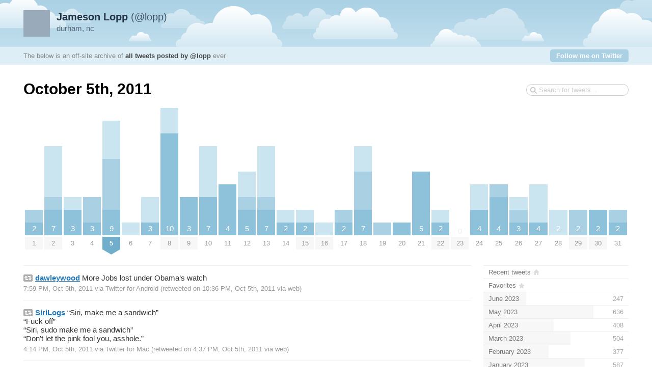

--- FILE ---
content_type: text/html; charset=UTF-8
request_url: https://www.lopp.net/tweetnest/2011/10/05
body_size: 4575
content:
<!DOCTYPE html PUBLIC "-//W3C//DTD XHTML 1.0 Strict//EN" "http://www.w3.org/TR/xhtml1/DTD/xhtml1-strict.dtd">
<html xmlns="http://www.w3.org/1999/xhtml" xml:lang="en" lang="en">
<head>
	<title>Tweets by @lopp / October 5th, 2011</title>
	<meta http-equiv="Content-Type" content="text/html; charset=utf-8" />
	<meta name="description" content="An archive of all tweets written by Jameson Lopp." />
	<meta name="author" content="Jameson Lopp" />
	<meta name="robots" content="noindex">
	<link rel="stylesheet" href="/tweetnest/styles/streamlined/styles.css.php" type="text/css" />
	<script type="text/javascript" src="//ajax.googleapis.com/ajax/libs/jquery/1/jquery.min.js"></script>
	<script type="text/javascript" src="/tweetnest/tweets.js"></script>
</head>
<body>
	<div id="container">
		<div id="top">
			<div id="author">
				<h2><a href="http://twitter.com/lopp"><strong>Jameson Lopp</strong> (@lopp)<img src="http://a1.twimg.com/profile_images/976610653/23097_2714431_8360_n_normal.jpg" width="48" height="48" alt="" /></a></h2>
				<p>durham, nc</p>
			</div>
			<div id="info">
				<p>The below is an off-site archive of <strong><a href="/tweetnest/">all tweets posted by @lopp</a></strong> ever</p>
				<p class="follow"><a href="http://twitter.com/lopp">Follow me on Twitter</a></p>
			</div>
		</div>
		<div id="content">
			<h1>October 5th, 2011</h1>
			<form id="search" action="/tweetnest/search" method="get"><div><input type="text" name="q" value="" /></div></form>
			<div id="days" class="days-31"><div class="dr">
				<div class="d"><a title="2 tweets, 1 retweet" href="/tweetnest/2011/10/01"><span class="p" style="height:50px"><span class="n">2</span><span class="rt" style="height:25px"></span></span><span class="m mm">1</span></a></div>
				<div class="d"><a title="7 tweets, 4 replies, 1 retweet" href="/tweetnest/2011/10/02"><span class="p" style="height:175px"><span class="n">7</span><span class="r" style="height:100px"></span><span class="rt" style="height:25px"></span></span><span class="m mm">2</span></a></div>
				<div class="d"><a title="3 tweets, 1 reply" href="/tweetnest/2011/10/03"><span class="p" style="height:75px"><span class="n">3</span><span class="r" style="height:25px"></span></span><span class="m">3</span></a></div>
				<div class="d"><a title="3 tweets, 2 retweets" href="/tweetnest/2011/10/04"><span class="p" style="height:75px"><span class="n">3</span><span class="rt" style="height:50px"></span></span><span class="m">4</span></a></div>
				<div class="d"><a title="9 tweets, 3 replies, 4 retweets" href="/tweetnest/2011/10/05"><span class="p" style="height:225px"><span class="n">9</span><span class="r" style="height:75px"></span><span class="rt" style="height:100px"></span></span><span class="m ms"><strong>5</strong></span></a></div>
				<div class="d"><a title="1 tweet, 1 reply" href="/tweetnest/2011/10/06"><span class="p" style="height:25px"><span class="n"></span><span class="r" style="height:25px"></span></span><span class="m">6</span></a></div>
				<div class="d"><a title="3 tweets, 2 replies" href="/tweetnest/2011/10/07"><span class="p" style="height:75px"><span class="n">3</span><span class="r" style="height:50px"></span></span><span class="m">7</span></a></div>
				<div class="d"><a title="10 tweets, 2 replies" href="/tweetnest/2011/10/08"><span class="p" style="height:250px"><span class="n">10</span><span class="r" style="height:50px"></span></span><span class="m mm">8</span></a></div>
				<div class="d"><a title="3 tweets" href="/tweetnest/2011/10/09"><span class="p" style="height:75px"><span class="n">3</span></span><span class="m mm">9</span></a></div>
				<div class="d"><a title="7 tweets, 4 replies" href="/tweetnest/2011/10/10"><span class="p" style="height:175px"><span class="n">7</span><span class="r" style="height:100px"></span></span><span class="m">10</span></a></div>
				<div class="d"><a title="4 tweets" href="/tweetnest/2011/10/11"><span class="p" style="height:100px"><span class="n">4</span></span><span class="m">11</span></a></div>
				<div class="d"><a title="5 tweets, 2 replies, 1 retweet" href="/tweetnest/2011/10/12"><span class="p" style="height:125px"><span class="n">5</span><span class="r" style="height:50px"></span><span class="rt" style="height:25px"></span></span><span class="m">12</span></a></div>
				<div class="d"><a title="7 tweets, 4 replies, 1 retweet" href="/tweetnest/2011/10/13"><span class="p" style="height:175px"><span class="n">7</span><span class="r" style="height:100px"></span><span class="rt" style="height:25px"></span></span><span class="m">13</span></a></div>
				<div class="d"><a title="2 tweets, 1 reply" href="/tweetnest/2011/10/14"><span class="p" style="height:50px"><span class="n">2</span><span class="r" style="height:25px"></span></span><span class="m">14</span></a></div>
				<div class="d"><a title="2 tweets, 1 reply" href="/tweetnest/2011/10/15"><span class="p" style="height:50px"><span class="n">2</span><span class="r" style="height:25px"></span></span><span class="m mm">15</span></a></div>
				<div class="d"><a title="1 tweet, 1 reply" href="/tweetnest/2011/10/16"><span class="p" style="height:25px"><span class="n"></span><span class="r" style="height:25px"></span></span><span class="m mm">16</span></a></div>
				<div class="d"><a title="2 tweets, 1 retweet" href="/tweetnest/2011/10/17"><span class="p" style="height:50px"><span class="n">2</span><span class="rt" style="height:25px"></span></span><span class="m">17</span></a></div>
				<div class="d"><a title="7 tweets, 2 replies, 3 retweets" href="/tweetnest/2011/10/18"><span class="p" style="height:175px"><span class="n">7</span><span class="r" style="height:50px"></span><span class="rt" style="height:75px"></span></span><span class="m">18</span></a></div>
				<div class="d"><a title="1 tweet, 1 retweet" href="/tweetnest/2011/10/19"><span class="p" style="height:25px"><span class="n"></span><span class="rt" style="height:25px"></span></span><span class="m">19</span></a></div>
				<div class="d"><a title="1 tweet" href="/tweetnest/2011/10/20"><span class="p" style="height:25px"><span class="n"></span></span><span class="m">20</span></a></div>
				<div class="d"><a title="5 tweets" href="/tweetnest/2011/10/21"><span class="p" style="height:125px"><span class="n">5</span></span><span class="m">21</span></a></div>
				<div class="d"><a title="2 tweets, 1 reply" href="/tweetnest/2011/10/22"><span class="p" style="height:50px"><span class="n">2</span><span class="r" style="height:25px"></span></span><span class="m mm">22</span></a></div>
				<div class="d"><a href="/tweetnest/2011/10/23"><span class="z">0</span><span class="m mm">23</span></a></div>
				<div class="d"><a title="4 tweets, 2 replies" href="/tweetnest/2011/10/24"><span class="p" style="height:100px"><span class="n">4</span><span class="r" style="height:50px"></span></span><span class="m">24</span></a></div>
				<div class="d"><a title="4 tweets, 1 retweet" href="/tweetnest/2011/10/25"><span class="p" style="height:100px"><span class="n">4</span><span class="rt" style="height:25px"></span></span><span class="m">25</span></a></div>
				<div class="d"><a title="3 tweets, 1 reply, 1 retweet" href="/tweetnest/2011/10/26"><span class="p" style="height:75px"><span class="n">3</span><span class="r" style="height:25px"></span><span class="rt" style="height:25px"></span></span><span class="m">26</span></a></div>
				<div class="d"><a title="4 tweets, 3 replies" href="/tweetnest/2011/10/27"><span class="p" style="height:100px"><span class="n">4</span><span class="r" style="height:75px"></span></span><span class="m">27</span></a></div>
				<div class="d"><a title="2 tweets, 2 replies" href="/tweetnest/2011/10/28"><span class="p" style="height:50px"><span class="n">2</span><span class="r" style="height:50px"></span></span><span class="m">28</span></a></div>
				<div class="d"><a title="2 tweets, 2 retweets" href="/tweetnest/2011/10/29"><span class="p" style="height:50px"><span class="n">2</span><span class="rt" style="height:50px"></span></span><span class="m mm">29</span></a></div>
				<div class="d"><a title="2 tweets" href="/tweetnest/2011/10/30"><span class="p" style="height:50px"><span class="n">2</span></span><span class="m mm">30</span></a></div>
				<div class="d"><a title="2 tweets, 1 retweet" href="/tweetnest/2011/10/31"><span class="p" style="height:50px"><span class="n">2</span><span class="rt" style="height:25px"></span></span><span class="m">31</span></a></div>
			</div></div>

			<div id="c"><div id="primary">
				<div id="tweet-121775769264459776" class="tweet retweet">
					<p class="text"><a class="rt" href="http://twitter.com/dawleywood"><strong>dawleywood</strong></a> More Jobs lost under Obama&#8217;s watch</p>
					<p class="meta">
						<a href="http://twitter.com/dawleywood/statuses/121736224057729025" class="permalink">7:59 PM, Oct 5th, 2011</a>
						<span class="via">via <a href="http://twitter.com/download/android" rel="nofollow">Twitter for Android</a></span>
						<span class="rted">(retweeted on 10:36 PM, Oct 5th, 2011 <span class="via">via web</span>)</span>
					</p>
				</div>
				<div id="tweet-121685527022931969" class="tweet retweet">
					<p class="text"><a class="rt" href="http://twitter.com/SiriLogs"><strong>SiriLogs</strong></a> &#8220;Siri, make me a sandwich&#8221;<br />
&#8220;Fuck off&#8221;<br />
&#8220;Siri, sudo make me a sandwich&#8221;<br />
&#8220;Don&#8217;t let the pink fool you, asshole.&#8221;</p>
					<p class="meta">
						<a href="http://twitter.com/SiriLogs/statuses/121679771015970816" class="permalink">4:14 PM, Oct 5th, 2011</a>
						<span class="via">via <a href="http://itunes.apple.com/us/app/twitter/id409789998?mt=12" rel="nofollow">Twitter for Mac</a></span>
						<span class="rted">(retweeted on 4:37 PM, Oct 5th, 2011 <span class="via">via web</span>)</span>
					</p>
				</div>
				<div id="tweet-121681632271929344" class="tweet reply">
					<p class="text"><span class="at">@</span><a class="user" href="http://twitter.com/flyosity">flyosity</a> Oh, you mean what Google Translate has been doing for 6 months?</p>
					<p class="meta">
						<a href="http://twitter.com/lopp/statuses/121681632271929344" class="permalink">4:22 PM, Oct 5th, 2011</a>
						<span class="via">via web</span>
						<a class="replyto" href="http://twitter.com/flyosity/statuses/121681110831865856">in reply to flyosity</a>
					</p>
				</div>
				<div id="tweet-121678134788624384" class="tweet retweet">
					<p class="text"><a class="rt" href="http://twitter.com/DRUNKHULK"><strong>DRUNKHULK</strong></a> TWO BEER EMERGE FROM FRIDGE! AND DRUNK HULK! DRUNK HULK TAKE LESS FROSTY ONE! AND THAT MAKE ALL DIFFERENCE!</p>
					<p class="meta">
						<a href="http://twitter.com/DRUNKHULK/statuses/121676250786955264" class="permalink">4:00 PM, Oct 5th, 2011</a>
						<span class="via">via web</span>
						<span class="rted">(retweeted on 4:08 PM, Oct 5th, 2011 <span class="via">via web</span>)</span>
					</p>
				</div>
				<div id="tweet-121609966271471616" class="tweet retweet">
					<p class="text"><a class="rt" href="http://twitter.com/michaelkbusch"><strong>michaelkbusch</strong></a> Truly outrageous that 99% of the cookies are consumed by 1% of the monsters on PBS. <a class="hashtag" href="http://twitter.com/search?q=%23occupysesamestreet">#occupysesamestreet</a></p>
					<p class="meta">
						<a href="http://twitter.com/michaelkbusch/statuses/121347868777906176" class="permalink">6:16 PM, Oct 4th, 2011</a>
						<span class="via">via web</span>
						<span class="rted">(retweeted on 11:37 AM, Oct 5th, 2011 <span class="via">via web</span>)</span>
					</p>
				</div>
				<div id="tweet-121596061180628992" class="tweet reply">
					<p class="text"><span class="at">@</span><a class="user" href="http://twitter.com/Jeremy_DeGroot">Jeremy_DeGroot</a> The Iron Butt Bun Burner (1500+ miles in 36 hours)</p>
					<p class="meta">
						<a href="http://twitter.com/lopp/statuses/121596061180628992" class="permalink">10:42 AM, Oct 5th, 2011</a>
						<span class="via">via web</span>
						<a class="replyto" href="http://twitter.com/Jeremy_DeGroot/statuses/121595761128521729">in reply to Jeremy_DeGroot</a>
					</p>
				</div>
				<div id="tweet-121585193273393152" class="tweet">
					<p class="text">My plans for this weekend: <a class="link" href="http://t.co/p7LwrAPM">http://t.co/p7LwrAPM</a></p>
					<p class="meta">
						<a href="http://twitter.com/lopp/statuses/121585193273393152" class="permalink">9:59 AM, Oct 5th, 2011</a>
						<span class="via">via web</span>
					</p>
				</div>
				<div id="tweet-121564915424165888" class="tweet">
					<p class="text">In the real world, winners know when to quit. Don&#8217;t fall victim to the sunk cost fallacy.</p>
					<p class="meta">
						<a href="http://twitter.com/lopp/statuses/121564915424165888" class="permalink">8:38 AM, Oct 5th, 2011</a>
						<span class="via">via web</span>
					</p>
				</div>
				<div id="tweet-121560663993745408" class="tweet reply">
					<p class="text"><span class="at">@</span><a class="user" href="http://twitter.com/seanmcnichol">seanmcnichol</a> I, personally, would choose the Galaxy S II. <a class="link" href="http://t.co/HKCJB6wY">http://t.co/HKCJB6wY</a></p>
					<p class="meta">
						<a href="http://twitter.com/lopp/statuses/121560663993745408" class="permalink">8:21 AM, Oct 5th, 2011</a>
						<span class="via">via web</span>
						<a class="replyto" href="http://twitter.com/seanmcnichol/statuses/121421359191568386">in reply to seanmcnichol</a>
					</p>
				</div>
				<div class="nextprev"><a class="prev" href="/tweetnest/2011/10/04">&larr; <span>October 4th</span></a> <a class="next" href="/tweetnest/2011/10/06"><span>October 6th</span> &rarr;</a></div>
			</div>
			<div id="secondary">
				<ul id="months">
					<li class="home"><a href="/tweetnest/"><span class="m">Recent tweets</span></a></li>
					<li class="fav"><a href="/tweetnest/favorites"><span class="m">Favorites</span></a></li>
					<li><a href="/tweetnest/2023/06"><span class="m">June 2023</span><span class="n"> 247</span><span class="p" style="width:29.4%"></span></a></li>
					<li><a href="/tweetnest/2023/05"><span class="m">May 2023</span><span class="n"> 636</span><span class="p" style="width:75.71%"></span></a></li>
					<li><a href="/tweetnest/2023/04"><span class="m">April 2023</span><span class="n"> 408</span><span class="p" style="width:48.57%"></span></a></li>
					<li><a href="/tweetnest/2023/03"><span class="m">March 2023</span><span class="n"> 504</span><span class="p" style="width:60%"></span></a></li>
					<li><a href="/tweetnest/2023/02"><span class="m">February 2023</span><span class="n"> 377</span><span class="p" style="width:44.88%"></span></a></li>
					<li><a href="/tweetnest/2023/01"><span class="m">January 2023</span><span class="n"> 587</span><span class="p" style="width:69.88%"></span></a></li>
					<li><a href="/tweetnest/2022/12"><span class="m">December 2022</span><span class="n"> 613</span><span class="p" style="width:72.98%"></span></a></li>
					<li><a href="/tweetnest/2022/11"><span class="m">November 2022</span><span class="n"> 637</span><span class="p" style="width:75.83%"></span></a></li>
					<li><a href="/tweetnest/2022/10"><span class="m">October 2022</span><span class="n"> 840</span><span class="p" style="width:100%"></span></a></li>
					<li><a href="/tweetnest/2022/09"><span class="m">September 2022</span><span class="n"> 438</span><span class="p" style="width:52.14%"></span></a></li>
					<li><a href="/tweetnest/2022/08"><span class="m">August 2022</span><span class="n"> 428</span><span class="p" style="width:50.95%"></span></a></li>
					<li><a href="/tweetnest/2022/07"><span class="m">July 2022</span><span class="n"> 175</span><span class="p" style="width:20.83%"></span></a></li>
					<li><a href="/tweetnest/2022/06"><span class="m">June 2022</span><span class="n"> 340</span><span class="p" style="width:40.48%"></span></a></li>
					<li><a href="/tweetnest/2022/05"><span class="m">May 2022</span><span class="n"> 451</span><span class="p" style="width:53.69%"></span></a></li>
					<li><a href="/tweetnest/2022/04"><span class="m">April 2022</span><span class="n"> 317</span><span class="p" style="width:37.74%"></span></a></li>
					<li><a href="/tweetnest/2022/03"><span class="m">March 2022</span><span class="n"> 365</span><span class="p" style="width:43.45%"></span></a></li>
					<li><a href="/tweetnest/2022/02"><span class="m">February 2022</span><span class="n"> 266</span><span class="p" style="width:31.67%"></span></a></li>
					<li><a href="/tweetnest/2022/01"><span class="m">January 2022</span><span class="n"> 272</span><span class="p" style="width:32.38%"></span></a></li>
					<li><a href="/tweetnest/2021/12"><span class="m">December 2021</span><span class="n"> 344</span><span class="p" style="width:40.95%"></span></a></li>
					<li><a href="/tweetnest/2021/11"><span class="m">November 2021</span><span class="n"> 347</span><span class="p" style="width:41.31%"></span></a></li>
					<li><a href="/tweetnest/2021/10"><span class="m">October 2021</span><span class="n"> 338</span><span class="p" style="width:40.24%"></span></a></li>
					<li><a href="/tweetnest/2021/09"><span class="m">September 2021</span><span class="n"> 325</span><span class="p" style="width:38.69%"></span></a></li>
					<li><a href="/tweetnest/2021/08"><span class="m">August 2021</span><span class="n"> 341</span><span class="p" style="width:40.6%"></span></a></li>
					<li><a href="/tweetnest/2021/07"><span class="m">July 2021</span><span class="n"> 296</span><span class="p" style="width:35.24%"></span></a></li>
					<li><a href="/tweetnest/2021/06"><span class="m">June 2021</span><span class="n"> 395</span><span class="p" style="width:47.02%"></span></a></li>
					<li><a href="/tweetnest/2021/05"><span class="m">May 2021</span><span class="n"> 272</span><span class="p" style="width:32.38%"></span></a></li>
					<li><a href="/tweetnest/2021/04"><span class="m">April 2021</span><span class="n"> 312</span><span class="p" style="width:37.14%"></span></a></li>
					<li><a href="/tweetnest/2021/03"><span class="m">March 2021</span><span class="n"> 381</span><span class="p" style="width:45.36%"></span></a></li>
					<li><a href="/tweetnest/2021/02"><span class="m">February 2021</span><span class="n"> 571</span><span class="p" style="width:67.98%"></span></a></li>
					<li><a href="/tweetnest/2021/01"><span class="m">January 2021</span><span class="n"> 610</span><span class="p" style="width:72.62%"></span></a></li>
					<li><a href="/tweetnest/2020/12"><span class="m">December 2020</span><span class="n"> 636</span><span class="p" style="width:75.71%"></span></a></li>
					<li><a href="/tweetnest/2020/11"><span class="m">November 2020</span><span class="n"> 443</span><span class="p" style="width:52.74%"></span></a></li>
					<li><a href="/tweetnest/2020/10"><span class="m">October 2020</span><span class="n"> 344</span><span class="p" style="width:40.95%"></span></a></li>
					<li><a href="/tweetnest/2020/09"><span class="m">September 2020</span><span class="n"> 320</span><span class="p" style="width:38.1%"></span></a></li>
					<li><a href="/tweetnest/2020/08"><span class="m">August 2020</span><span class="n"> 434</span><span class="p" style="width:51.67%"></span></a></li>
					<li><a href="/tweetnest/2020/07"><span class="m">July 2020</span><span class="n"> 266</span><span class="p" style="width:31.67%"></span></a></li>
					<li><a href="/tweetnest/2020/06"><span class="m">June 2020</span><span class="n"> 393</span><span class="p" style="width:46.79%"></span></a></li>
					<li><a href="/tweetnest/2020/05"><span class="m">May 2020</span><span class="n"> 413</span><span class="p" style="width:49.17%"></span></a></li>
					<li><a href="/tweetnest/2020/04"><span class="m">April 2020</span><span class="n"> 283</span><span class="p" style="width:33.69%"></span></a></li>
					<li><a href="/tweetnest/2020/03"><span class="m">March 2020</span><span class="n"> 283</span><span class="p" style="width:33.69%"></span></a></li>
					<li><a href="/tweetnest/2020/02"><span class="m">February 2020</span><span class="n"> 178</span><span class="p" style="width:21.19%"></span></a></li>
					<li><a href="/tweetnest/2020/01"><span class="m">January 2020</span><span class="n"> 232</span><span class="p" style="width:27.62%"></span></a></li>
					<li><a href="/tweetnest/2019/12"><span class="m">December 2019</span><span class="n"> 266</span><span class="p" style="width:31.67%"></span></a></li>
					<li><a href="/tweetnest/2019/11"><span class="m">November 2019</span><span class="n"> 173</span><span class="p" style="width:20.6%"></span></a></li>
					<li><a href="/tweetnest/2019/10"><span class="m">October 2019</span><span class="n"> 221</span><span class="p" style="width:26.31%"></span></a></li>
					<li><a href="/tweetnest/2019/09"><span class="m">September 2019</span><span class="n"> 212</span><span class="p" style="width:25.24%"></span></a></li>
					<li><a href="/tweetnest/2019/08"><span class="m">August 2019</span><span class="n"> 261</span><span class="p" style="width:31.07%"></span></a></li>
					<li><a href="/tweetnest/2019/07"><span class="m">July 2019</span><span class="n"> 295</span><span class="p" style="width:35.12%"></span></a></li>
					<li><a href="/tweetnest/2019/06"><span class="m">June 2019</span><span class="n"> 241</span><span class="p" style="width:28.69%"></span></a></li>
					<li><a href="/tweetnest/2019/05"><span class="m">May 2019</span><span class="n"> 183</span><span class="p" style="width:21.79%"></span></a></li>
					<li><a href="/tweetnest/2019/04"><span class="m">April 2019</span><span class="n"> 142</span><span class="p" style="width:16.9%"></span></a></li>
					<li><a href="/tweetnest/2019/03"><span class="m">March 2019</span><span class="n"> 195</span><span class="p" style="width:23.21%"></span></a></li>
					<li><a href="/tweetnest/2019/02"><span class="m">February 2019</span><span class="n"> 160</span><span class="p" style="width:19.05%"></span></a></li>
					<li><a href="/tweetnest/2019/01"><span class="m">January 2019</span><span class="n"> 243</span><span class="p" style="width:28.93%"></span></a></li>
					<li><a href="/tweetnest/2018/12"><span class="m">December 2018</span><span class="n"> 370</span><span class="p" style="width:44.05%"></span></a></li>
					<li><a href="/tweetnest/2018/11"><span class="m">November 2018</span><span class="n"> 300</span><span class="p" style="width:35.71%"></span></a></li>
					<li><a href="/tweetnest/2018/10"><span class="m">October 2018</span><span class="n"> 355</span><span class="p" style="width:42.26%"></span></a></li>
					<li><a href="/tweetnest/2018/09"><span class="m">September 2018</span><span class="n"> 328</span><span class="p" style="width:39.05%"></span></a></li>
					<li><a href="/tweetnest/2018/08"><span class="m">August 2018</span><span class="n"> 216</span><span class="p" style="width:25.71%"></span></a></li>
					<li><a href="/tweetnest/2018/07"><span class="m">July 2018</span><span class="n"> 370</span><span class="p" style="width:44.05%"></span></a></li>
					<li><a href="/tweetnest/2018/06"><span class="m">June 2018</span><span class="n"> 276</span><span class="p" style="width:32.86%"></span></a></li>
					<li><a href="/tweetnest/2018/05"><span class="m">May 2018</span><span class="n"> 298</span><span class="p" style="width:35.48%"></span></a></li>
					<li><a href="/tweetnest/2018/04"><span class="m">April 2018</span><span class="n"> 174</span><span class="p" style="width:20.71%"></span></a></li>
					<li><a href="/tweetnest/2018/03"><span class="m">March 2018</span><span class="n"> 302</span><span class="p" style="width:35.95%"></span></a></li>
					<li><a href="/tweetnest/2018/02"><span class="m">February 2018</span><span class="n"> 314</span><span class="p" style="width:37.38%"></span></a></li>
					<li><a href="/tweetnest/2018/01"><span class="m">January 2018</span><span class="n"> 414</span><span class="p" style="width:49.29%"></span></a></li>
					<li><a href="/tweetnest/2017/12"><span class="m">December 2017</span><span class="n"> 531</span><span class="p" style="width:63.21%"></span></a></li>
					<li><a href="/tweetnest/2017/11"><span class="m">November 2017</span><span class="n"> 535</span><span class="p" style="width:63.69%"></span></a></li>
					<li><a href="/tweetnest/2017/10"><span class="m">October 2017</span><span class="n"> 491</span><span class="p" style="width:58.45%"></span></a></li>
					<li><a href="/tweetnest/2017/09"><span class="m">September 2017</span><span class="n"> 423</span><span class="p" style="width:50.36%"></span></a></li>
					<li><a href="/tweetnest/2017/08"><span class="m">August 2017</span><span class="n"> 447</span><span class="p" style="width:53.21%"></span></a></li>
					<li><a href="/tweetnest/2017/07"><span class="m">July 2017</span><span class="n"> 569</span><span class="p" style="width:67.74%"></span></a></li>
					<li><a href="/tweetnest/2017/06"><span class="m">June 2017</span><span class="n"> 534</span><span class="p" style="width:63.57%"></span></a></li>
					<li><a href="/tweetnest/2017/05"><span class="m">May 2017</span><span class="n"> 399</span><span class="p" style="width:47.5%"></span></a></li>
					<li><a href="/tweetnest/2017/04"><span class="m">April 2017</span><span class="n"> 339</span><span class="p" style="width:40.36%"></span></a></li>
					<li><a href="/tweetnest/2017/03"><span class="m">March 2017</span><span class="n"> 632</span><span class="p" style="width:75.24%"></span></a></li>
					<li><a href="/tweetnest/2017/02"><span class="m">February 2017</span><span class="n"> 340</span><span class="p" style="width:40.48%"></span></a></li>
					<li><a href="/tweetnest/2017/01"><span class="m">January 2017</span><span class="n"> 513</span><span class="p" style="width:61.07%"></span></a></li>
					<li><a href="/tweetnest/2016/12"><span class="m">December 2016</span><span class="n"> 292</span><span class="p" style="width:34.76%"></span></a></li>
					<li><a href="/tweetnest/2016/11"><span class="m">November 2016</span><span class="n"> 209</span><span class="p" style="width:24.88%"></span></a></li>
					<li><a href="/tweetnest/2016/10"><span class="m">October 2016</span><span class="n"> 246</span><span class="p" style="width:29.29%"></span></a></li>
					<li><a href="/tweetnest/2016/09"><span class="m">September 2016</span><span class="n"> 200</span><span class="p" style="width:23.81%"></span></a></li>
					<li><a href="/tweetnest/2016/08"><span class="m">August 2016</span><span class="n"> 129</span><span class="p" style="width:15.36%"></span></a></li>
					<li><a href="/tweetnest/2016/07"><span class="m">July 2016</span><span class="n"> 188</span><span class="p" style="width:22.38%"></span></a></li>
					<li><a href="/tweetnest/2016/06"><span class="m">June 2016</span><span class="n"> 292</span><span class="p" style="width:34.76%"></span></a></li>
					<li><a href="/tweetnest/2016/05"><span class="m">May 2016</span><span class="n"> 298</span><span class="p" style="width:35.48%"></span></a></li>
					<li><a href="/tweetnest/2016/04"><span class="m">April 2016</span><span class="n"> 182</span><span class="p" style="width:21.67%"></span></a></li>
					<li><a href="/tweetnest/2016/03"><span class="m">March 2016</span><span class="n"> 228</span><span class="p" style="width:27.14%"></span></a></li>
					<li><a href="/tweetnest/2016/02"><span class="m">February 2016</span><span class="n"> 197</span><span class="p" style="width:23.45%"></span></a></li>
					<li><a href="/tweetnest/2016/01"><span class="m">January 2016</span><span class="n"> 231</span><span class="p" style="width:27.5%"></span></a></li>
					<li><a href="/tweetnest/2015/12"><span class="m">December 2015</span><span class="n"> 344</span><span class="p" style="width:40.95%"></span></a></li>
					<li><a href="/tweetnest/2015/11"><span class="m">November 2015</span><span class="n"> 208</span><span class="p" style="width:24.76%"></span></a></li>
					<li><a href="/tweetnest/2015/10"><span class="m">October 2015</span><span class="n"> 169</span><span class="p" style="width:20.12%"></span></a></li>
					<li><a href="/tweetnest/2015/09"><span class="m">September 2015</span><span class="n"> 239</span><span class="p" style="width:28.45%"></span></a></li>
					<li><a href="/tweetnest/2015/08"><span class="m">August 2015</span><span class="n"> 321</span><span class="p" style="width:38.21%"></span></a></li>
					<li><a href="/tweetnest/2015/07"><span class="m">July 2015</span><span class="n"> 201</span><span class="p" style="width:23.93%"></span></a></li>
					<li><a href="/tweetnest/2015/06"><span class="m">June 2015</span><span class="n"> 288</span><span class="p" style="width:34.29%"></span></a></li>
					<li><a href="/tweetnest/2015/05"><span class="m">May 2015</span><span class="n"> 309</span><span class="p" style="width:36.79%"></span></a></li>
					<li><a href="/tweetnest/2015/04"><span class="m">April 2015</span><span class="n"> 153</span><span class="p" style="width:18.21%"></span></a></li>
					<li><a href="/tweetnest/2015/03"><span class="m">March 2015</span><span class="n"> 163</span><span class="p" style="width:19.4%"></span></a></li>
					<li><a href="/tweetnest/2015/02"><span class="m">February 2015</span><span class="n"> 115</span><span class="p" style="width:13.69%"></span></a></li>
					<li><a href="/tweetnest/2015/01"><span class="m">January 2015</span><span class="n"> 165</span><span class="p" style="width:19.64%"></span></a></li>
					<li><a href="/tweetnest/2014/12"><span class="m">December 2014</span><span class="n"> 170</span><span class="p" style="width:20.24%"></span></a></li>
					<li><a href="/tweetnest/2014/11"><span class="m">November 2014</span><span class="n"> 161</span><span class="p" style="width:19.17%"></span></a></li>
					<li><a href="/tweetnest/2014/10"><span class="m">October 2014</span><span class="n"> 191</span><span class="p" style="width:22.74%"></span></a></li>
					<li><a href="/tweetnest/2014/09"><span class="m">September 2014</span><span class="n"> 208</span><span class="p" style="width:24.76%"></span></a></li>
					<li><a href="/tweetnest/2014/08"><span class="m">August 2014</span><span class="n"> 247</span><span class="p" style="width:29.4%"></span></a></li>
					<li><a href="/tweetnest/2014/07"><span class="m">July 2014</span><span class="n"> 297</span><span class="p" style="width:35.36%"></span></a></li>
					<li><a href="/tweetnest/2014/06"><span class="m">June 2014</span><span class="n"> 279</span><span class="p" style="width:33.21%"></span></a></li>
					<li><a href="/tweetnest/2014/05"><span class="m">May 2014</span><span class="n"> 280</span><span class="p" style="width:33.33%"></span></a></li>
					<li><a href="/tweetnest/2014/04"><span class="m">April 2014</span><span class="n"> 249</span><span class="p" style="width:29.64%"></span></a></li>
					<li><a href="/tweetnest/2014/03"><span class="m">March 2014</span><span class="n"> 367</span><span class="p" style="width:43.69%"></span></a></li>
					<li><a href="/tweetnest/2014/02"><span class="m">February 2014</span><span class="n"> 621</span><span class="p" style="width:73.93%"></span></a></li>
					<li><a href="/tweetnest/2014/01"><span class="m">January 2014</span><span class="n"> 273</span><span class="p" style="width:32.5%"></span></a></li>
					<li><a href="/tweetnest/2013/12"><span class="m">December 2013</span><span class="n"> 266</span><span class="p" style="width:31.67%"></span></a></li>
					<li><a href="/tweetnest/2013/11"><span class="m">November 2013</span><span class="n"> 230</span><span class="p" style="width:27.38%"></span></a></li>
					<li><a href="/tweetnest/2013/10"><span class="m">October 2013</span><span class="n"> 116</span><span class="p" style="width:13.81%"></span></a></li>
					<li><a href="/tweetnest/2013/09"><span class="m">September 2013</span><span class="n"> 119</span><span class="p" style="width:14.17%"></span></a></li>
					<li><a href="/tweetnest/2013/08"><span class="m">August 2013</span><span class="n"> 119</span><span class="p" style="width:14.17%"></span></a></li>
					<li><a href="/tweetnest/2013/07"><span class="m">July 2013</span><span class="n"> 108</span><span class="p" style="width:12.86%"></span></a></li>
					<li><a href="/tweetnest/2013/06"><span class="m">June 2013</span><span class="n"> 65</span><span class="p" style="width:7.74%"></span></a></li>
					<li><a href="/tweetnest/2013/05"><span class="m">May 2013</span><span class="n"> 59</span><span class="p" style="width:7.02%"></span></a></li>
					<li><a href="/tweetnest/2013/04"><span class="m">April 2013</span><span class="n"> 86</span><span class="p" style="width:10.24%"></span></a></li>
					<li><a href="/tweetnest/2013/03"><span class="m">March 2013</span><span class="n"> 78</span><span class="p" style="width:9.29%"></span></a></li>
					<li><a href="/tweetnest/2013/02"><span class="m">February 2013</span><span class="n"> 84</span><span class="p" style="width:10%"></span></a></li>
					<li><a href="/tweetnest/2013/01"><span class="m">January 2013</span><span class="n"> 93</span><span class="p" style="width:11.07%"></span></a></li>
					<li><a href="/tweetnest/2012/12"><span class="m">December 2012</span><span class="n"> 82</span><span class="p" style="width:9.76%"></span></a></li>
					<li><a href="/tweetnest/2012/11"><span class="m">November 2012</span><span class="n"> 78</span><span class="p" style="width:9.29%"></span></a></li>
					<li><a href="/tweetnest/2012/10"><span class="m">October 2012</span><span class="n"> 70</span><span class="p" style="width:8.33%"></span></a></li>
					<li><a href="/tweetnest/2012/09"><span class="m">September 2012</span><span class="n"> 43</span><span class="p" style="width:5.12%"></span></a></li>
					<li><a href="/tweetnest/2012/08"><span class="m">August 2012</span><span class="n"> 82</span><span class="p" style="width:9.76%"></span></a></li>
					<li><a href="/tweetnest/2012/07"><span class="m">July 2012</span><span class="n"> 45</span><span class="p" style="width:5.36%"></span></a></li>
					<li><a href="/tweetnest/2012/06"><span class="m">June 2012</span><span class="n"> 72</span><span class="p" style="width:8.57%"></span></a></li>
					<li><a href="/tweetnest/2012/05"><span class="m">May 2012</span><span class="n"> 86</span><span class="p" style="width:10.24%"></span></a></li>
					<li><a href="/tweetnest/2012/04"><span class="m">April 2012</span><span class="n"> 81</span><span class="p" style="width:9.64%"></span></a></li>
					<li><a href="/tweetnest/2012/03"><span class="m">March 2012</span><span class="n"> 74</span><span class="p" style="width:8.81%"></span></a></li>
					<li><a href="/tweetnest/2012/02"><span class="m">February 2012</span><span class="n"> 125</span><span class="p" style="width:14.88%"></span></a></li>
					<li><a href="/tweetnest/2012/01"><span class="m">January 2012</span><span class="n"> 162</span><span class="p" style="width:19.29%"></span></a></li>
					<li><a href="/tweetnest/2011/12"><span class="m">December 2011</span><span class="n"> 106</span><span class="p" style="width:12.62%"></span></a></li>
					<li><a href="/tweetnest/2011/11"><span class="m">November 2011</span><span class="n"> 94</span><span class="p" style="width:11.19%"></span></a></li>
					<li class="selected"><a href="/tweetnest/2011/10"><span class="m">October 2011</span><span class="n"> 110</span><span class="p" style="width:13.1%"></span></a></li>
					<li><a href="/tweetnest/2011/09"><span class="m">September 2011</span><span class="n"> 76</span><span class="p" style="width:9.05%"></span></a></li>
					<li><a href="/tweetnest/2011/08"><span class="m">August 2011</span><span class="n"> 79</span><span class="p" style="width:9.4%"></span></a></li>
					<li><a href="/tweetnest/2011/07"><span class="m">July 2011</span><span class="n"> 46</span><span class="p" style="width:5.48%"></span></a></li>
					<li><a href="/tweetnest/2011/06"><span class="m">June 2011</span><span class="n"> 207</span><span class="p" style="width:24.64%"></span></a></li>
					<li><a href="/tweetnest/2011/05"><span class="m">May 2011</span><span class="n"> 73</span><span class="p" style="width:8.69%"></span></a></li>
					<li><a href="/tweetnest/2011/04"><span class="m">April 2011</span><span class="n"> 91</span><span class="p" style="width:10.83%"></span></a></li>
					<li><a href="/tweetnest/2011/03"><span class="m">March 2011</span><span class="n"> 88</span><span class="p" style="width:10.48%"></span></a></li>
					<li><a href="/tweetnest/2011/02"><span class="m">February 2011</span><span class="n"> 111</span><span class="p" style="width:13.21%"></span></a></li>
					<li><a href="/tweetnest/2011/01"><span class="m">January 2011</span><span class="n"> 129</span><span class="p" style="width:15.36%"></span></a></li>
					<li><a href="/tweetnest/2010/12"><span class="m">December 2010</span><span class="n"> 61</span><span class="p" style="width:7.26%"></span></a></li>
					<li><a href="/tweetnest/2010/11"><span class="m">November 2010</span><span class="n"> 61</span><span class="p" style="width:7.26%"></span></a></li>
					<li><a href="/tweetnest/2010/10"><span class="m">October 2010</span><span class="n"> 56</span><span class="p" style="width:6.67%"></span></a></li>
					<li><a href="/tweetnest/2010/09"><span class="m">September 2010</span><span class="n"> 54</span><span class="p" style="width:6.43%"></span></a></li>
					<li><a href="/tweetnest/2010/08"><span class="m">August 2010</span><span class="n"> 51</span><span class="p" style="width:6.07%"></span></a></li>
					<li><a href="/tweetnest/2010/07"><span class="m">July 2010</span><span class="n"> 64</span><span class="p" style="width:7.62%"></span></a></li>
					<li><a href="/tweetnest/2010/06"><span class="m">June 2010</span><span class="n"> 54</span><span class="p" style="width:6.43%"></span></a></li>
					<li><a href="/tweetnest/2010/05"><span class="m">May 2010</span><span class="n"> 38</span><span class="p" style="width:4.52%"></span></a></li>
					<li><a href="/tweetnest/2010/04"><span class="m">April 2010</span><span class="n"> 61</span><span class="p" style="width:7.26%"></span></a></li>
					<li><a href="/tweetnest/2010/03"><span class="m">March 2010</span><span class="n"> 65</span><span class="p" style="width:7.74%"></span></a></li>
					<li><a href="/tweetnest/2010/02"><span class="m">February 2010</span><span class="n"> 63</span><span class="p" style="width:7.5%"></span></a></li>
					<li><a href="/tweetnest/2010/01"><span class="m">January 2010</span><span class="n"> 99</span><span class="p" style="width:11.79%"></span></a></li>
					<li><a href="/tweetnest/2009/12"><span class="m">December 2009</span><span class="n"> 92</span><span class="p" style="width:10.95%"></span></a></li>
					<li><a href="/tweetnest/2009/11"><span class="m">November 2009</span><span class="n"> 61</span><span class="p" style="width:7.26%"></span></a></li>
					<li><a href="/tweetnest/2009/10"><span class="m">October 2009</span><span class="n"> 86</span><span class="p" style="width:10.24%"></span></a></li>
					<li><a href="/tweetnest/2009/09"><span class="m">September 2009</span><span class="n"> 101</span><span class="p" style="width:12.02%"></span></a></li>
					<li><a href="/tweetnest/2009/08"><span class="m">August 2009</span><span class="n"> 108</span><span class="p" style="width:12.86%"></span></a></li>
					<li><a href="/tweetnest/2009/07"><span class="m">July 2009</span><span class="n"> 122</span><span class="p" style="width:14.52%"></span></a></li>
					<li><a href="/tweetnest/2009/06"><span class="m">June 2009</span><span class="n"> 161</span><span class="p" style="width:19.17%"></span></a></li>
					<li><a href="/tweetnest/2009/05"><span class="m">May 2009</span><span class="n"> 76</span><span class="p" style="width:9.05%"></span></a></li>
					<li><a href="/tweetnest/2009/04"><span class="m">April 2009</span><span class="n"> 34</span><span class="p" style="width:4.05%"></span></a></li>
					<li><a href="/tweetnest/2009/03"><span class="m">March 2009</span><span class="n"> 31</span><span class="p" style="width:3.69%"></span></a></li>
					<li class="meta">42,662 total tweets <!-- approx. 248 monthly --></li>
				</ul>
			</div></div>
		</div>
		<div id="footer">
			&copy; 2026 <a href="http://twitter.com/lopp">Jameson Lopp</a>, powered by <a href="http://pongsocket.com/tweetnest/">Tweet Nest</a>
		</div>
	</div>
</body>
</html>
<!-- 0.8682 s -->
